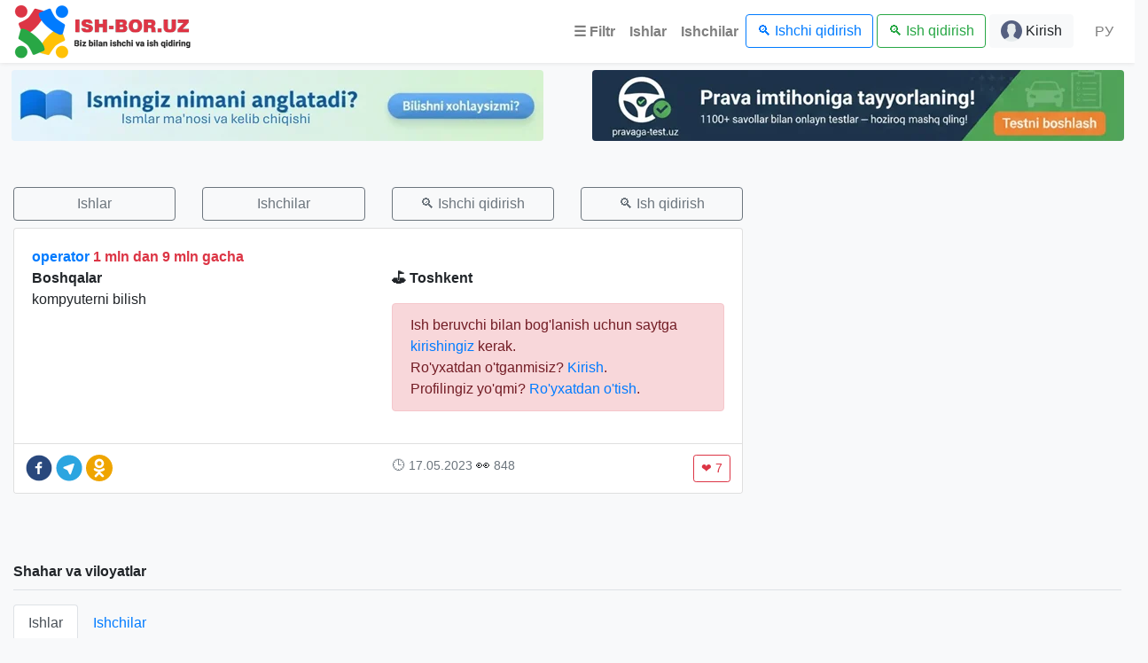

--- FILE ---
content_type: text/html; charset=UTF-8
request_url: https://ish-bor.uz/ishlar/id/14044
body_size: 68528
content:
<!DOCTYPE html>
<html lang="uz" prefix="og: http://ogp.me/ns#">
<head>
	<meta http-equiv="Content-Type" content="text/html; charset=utf-8">
	<meta http-equiv="X-UA-Compatible" content="IE=edge,chrome=1">
	<meta http-equiv="Content-language" content="uz">
	<meta name="viewport" content="width=device-width, initial-scale=1, maximum-scale=1.5">
	<title>operator ish bor Toshkent ish kerak ish bor ish qidirish ish-bor.uz</title>
	<meta name="description" content="operator ish bor Toshkent ish kerak ish bor ish qidirish Toshkent, Bektemir, Chilonzor, Mirobod, Mirzo Ulug'bek, Olmazor, Sergeli, Shayhontohur, Uchtepa, Yakkasaroy, Yashnaobod, Yunusobod, Toshkent viloyati, Andijon, Buxoro, Farg'ona, Jizzax, Xorazm, Namangan, Navoiy, Qashqadaryo, Qoraqalpog'iston, Nukus, Samarqand, Sirdaryo, Surxondaryo ish-bor.uz">
	<meta name="keywords" content="operator, ish, ish bor, ish kerak, ish qidirish, ish izlash, ish topish, ish, ish uz, ish mehnat, ish mehnat uz, ish 2025, ish bor, ish kerak, ish o'rinlari, ish toshkent, kundalik ish, olx ish, bo'sh ish, tez ish bor, ish com, samarqand ish, bo'sh ish o'rinlari, bo'sh ish, ish bor uz, ish vakansiya, ish orinlari, ish vakansiya uz, vakansiya ish mehnat, ish mehnat uz vakansiya, ish fargona, ish uzedu, ish uzedu uz, ish mehnat uz kirish, matematika ish, ish kerak toshkent, ish topish, olx uz ish, oylik ish, tez ish bor uz, ish izlash, bush ish, ish toshkentda, bosh ish orinlari, bosh ish, xorazm ish, ish 2025, yangi ish, ingliz tili ish, buxoro ish, ish bormi, ish tashkent, bosh ish o'rinlari, ish o'zbekiston, ish kop, kunlik ish, online ish, ish qidirish, ish o'rinlari uz, ish o'rni, ijtimoiy ish, toshkent shahrida ish, video ish, andijon ish, ish navoiy, bo'sh ish uz, ish bor toshkent, zamonaviy ish, ish uz tashkent, ish qurilish, ish namangan, ish kerak samarqand, bank ish, haydovchilik ish, ish chirchiq, bo'sh ish o'rinlari uz, ish urinlari, ish bor bot, olx samarqand ish, ish bor uz tashkent, ish kerak toshkent shahrida, tez ish bor bot, ish qarshi, ishlab chiqarish ish, buxoroda ish, it ish, olx toshkent ish, ish bor samarqand, ish mexnat, ish e'lon, mehnat uz bo'sh ish, zangiota ish, yangiyol ish, ish uzbek, bush ish o'rinlari, bush ish urinlari, mexnat uz ish, o'zbekistonda ish, mehnat uz bo'sh ish o'rinlari, yunusobod ish, ish mehnat uz vakansiya e'lon qilish, toshkent ish o'rinlari, ish saytlari, uyda ish, ish kop chirchiq, erkaklar uchun ish, ish kop uz, yunusobod tumanifa bosh ish, jizzax ish, elon ish, toshkentda ish o rinlari, mexanik ish, ish markazi, ish oʻrinlari, ish elonlari, bosh ish uz, ish toshkent uz, ish kerak toshkent erkaklar uchun, ish samarqandda, Toshkent, Bektemir, Chilonzor, Mirobod, Mirzo Ulug'bek, Olmazor, Sergeli, Shayhontohur, Uchtepa, Yakkasaroy, Yashnaobod, Yunusobod, Toshkent viloyati, Andijon, Buxoro, Farg'ona, Jizzax, Xorazm, Namangan, Navoiy, Qashqadaryo, Qoraqalpog'iston, Nukus, Samarqand, Sirdaryo, Surxondaryo, ish-bor.uz">
	<meta property="og:url" content="https://ish-bor.uz/ishlar/id/14044">
	<meta property="og:type" content="website">
	<meta property="og:title" content="operator ish bor Toshkent ish kerak ish bor ish qidirish ish-bor.uz">
	<meta property="og:description" content="operator ish bor Toshkent ish kerak ish bor ish qidirish Toshkent, Bektemir, Chilonzor, Mirobod, Mirzo Ulug'bek, Olmazor, Sergeli, Shayhontohur, Uchtepa, Yakkasaroy, Yashnaobod, Yunusobod, Toshkent viloyati, Andijon, Buxoro, Farg'ona, Jizzax, Xorazm, Namangan, Navoiy, Qashqadaryo, Qoraqalpog'iston, Nukus, Samarqand, Sirdaryo, Surxondaryo ish-bor.uz">
	<meta property="og:site_name" content="ish-bor.uz">
	<meta property="og:locale" content="uz">
	<meta property="og:image" content="https://ish-bor.uz/ish-bor_uz-logo.png">
	
	<link rel="shortcut icon" href="/favicon.png?v=20201102144812" type="image/x-icon">
	<link rel="stylesheet" type="text/css" href="/css/ishboruz311223.min.css?v=20231231142502">
	<!-- Yandex Native Ads -->
	<script>window.yaContextCb=window.yaContextCb||[]</script>
	<script src="https://yandex.ru/ads/system/context.js" async></script>
	
	
</head>
<body class="bg-light">

<nav class="navbar navbar-expand-lg navbar-light bg-white box-shadow" itemscope="" itemtype="http://www.schema.org/SiteNavigationElement">
	<a class="navbar-brand text-muted logo" href="/"><img src="/ish-bor_uz_logos.png" class="img-fluid logo"></a>
  
			<button class="navbar-toggler" type="button" data-toggle="collapse" data-target="#navbarNav" aria-controls="navbarNav" aria-expanded="false" aria-label="Toggle navigation">
		<span class="navbar-toggler-icon"></span>
	</button>
	<div class="collapse navbar-collapse" id="navbarNav">
		<ul class="navbar-nav ml-auto">
				  <li class="nav-item">
			<a data-toggle="modal" data-target="#cities" class="nav-link font-weight-bold" itemprop="url" href="#">☰ <span itemprop="name">Filtr</span></a>
		  </li>
		  <li class="nav-item">
			<a class="nav-link font-weight-bold" itemprop="url" href="/ishlar"><span itemprop="name">Ishlar</span></a>
		  </li>
		  <li class="nav-item">
			<a class="nav-link font-weight-bold" itemprop="url" href="/ishchilar"><span itemprop="name">Ishchilar</span></a>
		  </li>
		  <li class="nav-item mr-md-1 mb-md-0 mb-1">
			<a class="btn btn-outline-primary btn-block mb-0" itemprop="url" href="/ishchi">🔍 <span itemprop="name">Ishchi qidirish</span></a>
		  </li>
		  <li class="nav-item mb-md-0 mb-1">
			<a class="btn btn-outline-success btn-block mb-0" itemprop="url" href="/ish">🔍 <span itemprop="name">Ish qidirish</span></a>
		  </li>
		  			  <li class="nav-item mb-md-0 ml-sm-1">
				<a class="btn btn-light btn-block mb-0" itemprop="url" href="/kirish"><img src="/img/user_24.png">‍ <span itemprop="name">Kirish</span></a>
			  </li>
		  		  <li class="nav-item">
			<a class="nav-link ml-md-3" itemprop="url" href="?lang=ru"><span itemprop="name">РУ</span></a>
		  </li>
		</ul>
	</div>
</nav>

<div class="modal fade" id="cities" role="dialog">
  <div class="modal-dialog modal-xl modal-dialog-centered modal-dialog-scrollable">
    <div class="modal-content">
      <div class="modal-body">
		<button type="button" class="close" data-dismiss="modal">×</button>
			<section id="shaharVil">
	<div class="container-fluid">
		<p class="border-bottom pb-2 mb-3 font-weight-bold">Shahar va viloyatlar</p>
		<ul class="nav nav-tabs">
			<li class="nav-item">
				<a class="nav-link active" data-toggle="tab" href="#ishlar">Ishlar</a>
			</li>
			<li class="nav-item">
				<a class="nav-link" data-toggle="tab" href="#ishchilar">Ishchilar</a>
			</li>
		</ul>
		<div class="tab-content">
			<div id="ishlar" class="tab-pane active">
				<div class="row pt-2" itemscope="" itemtype="http://www.schema.org/SiteNavigationElement">
					<div class="col-md-2 col-sm-6 px-1">
						<ul class="nav navbar-nav">
							<li><a class="text-dark" itemprop="url" href="/toshkent-shahar/ishlar"><span itemprop="name">Toshkent</span></a> <span class="badge badge-pill badge-primary float-right">7490</span></li>
							<li><a class="text-dark" itemprop="url" href="/bektemir-toshkent/ishlar"><span itemprop="name">Bektemir, Toshkent</span></a> <span class="badge badge-pill badge-primary float-right">458</span></li>
							<li><a class="text-dark" itemprop="url" href="/chilonzor-toshkent/ishlar"><span itemprop="name">Chilonzor, Toshkent</span></a> <span class="badge badge-pill badge-primary float-right">592</span></li>
							<li><a class="text-dark" itemprop="url" href="/mirobod-toshkent/ishlar"><span itemprop="name">Mirobod, Toshkent</span></a> <span class="badge badge-pill badge-primary float-right">209</span></li>
							<li><a class="text-dark" itemprop="url" href="/mirzo-ulugbek-toshkent/ishlar"><span itemprop="name">Mirzo Ulug'bek, Toshkent</span></a> <span class="badge badge-pill badge-primary float-right">252</span></li>
						</ul>
					</div>
					<div class="col-md-2 col-sm-6 px-1">
						<ul class="nav navbar-nav">
							<li><a class="text-dark" itemprop="url" href="/olmazor-toshkent/ishlar"><span itemprop="name">Olmazor, Toshkent</span></a> <span class="badge badge-pill badge-primary float-right">236</span></li>
							<li><a class="text-dark" itemprop="url" href="/sergeli-toshkent/ishlar"><span itemprop="name">Sergeli, Toshkent</span></a> <span class="badge badge-pill badge-primary float-right">269</span></li>
							<li><a class="text-dark" itemprop="url" href="/shayhontohur-toshkent/ishlar"><span itemprop="name">Shayhontohur, Toshkent</span></a> <span class="badge badge-pill badge-primary float-right">181</span></li>
							<li><a class="text-dark" itemprop="url" href="/uchtepa-toshkent/ishlar"><span itemprop="name">Uchtepa, Toshkent</span></a> <span class="badge badge-pill badge-primary float-right">174</span></li>
						</ul>
					</div>
					<div class="col-md-2 col-sm-6 px-1">
						<ul class="nav navbar-nav">
							<li><a class="text-dark" itemprop="url" href="/yakkasaroy-toshkent/ishlar"><span itemprop="name">Yakkasaroy, Toshkent</span></a> <span class="badge badge-pill badge-primary float-right">112</span></li>
							<li><a class="text-dark" itemprop="url" href="/yashnaobod-toshkent/ishlar"><span itemprop="name">Yashnaobod, Toshkent</span></a> <span class="badge badge-pill badge-primary float-right">140</span></li>
							<li><a class="text-dark" itemprop="url" href="/yunusobod-toshkent/ishlar"><span itemprop="name">Yunusobod, Toshkent</span></a> <span class="badge badge-pill badge-primary float-right">177</span></li>
							<li><a class="text-dark" itemprop="url" href="/toshkent-viloyati/ishlar"><span itemprop="name">Toshkent viloyati</span></a> <span class="badge badge-pill badge-primary float-right">1020</span></li>
						</ul>
					</div>
					<div class="col-md-2 col-sm-6 px-1">
						<ul class="nav navbar-nav">
							<li><a class="text-dark" itemprop="url" href="/andijon-viloyati/ishlar"><span itemprop="name">Andijon</span></a> <span class="badge badge-pill badge-primary float-right">341</span></li>
							<li><a class="text-dark" itemprop="url" href="/buxoro-viloyati/ishlar"><span itemprop="name">Buxoro</span></a> <span class="badge badge-pill badge-primary float-right">269</span></li>
							<li><a class="text-dark" itemprop="url" href="/fargona-viloyati/ishlar"><span itemprop="name">Farg'ona</span></a> <span class="badge badge-pill badge-primary float-right">477</span></li>
							<li><a class="text-dark" itemprop="url" href="/jizzax-viloyati/ishlar"><span itemprop="name">Jizzax</span></a> <span class="badge badge-pill badge-primary float-right">164</span></li>
						</ul>
					</div>
					<div class="col-md-2 col-sm-6 px-1">
						<ul class="nav navbar-nav">
							<li><a class="text-dark" itemprop="url" href="/xorazm-viloyati/ishlar"><span itemprop="name">Xorazm</span></a> <span class="badge badge-pill badge-primary float-right">155</span></li>
							<li><a class="text-dark" itemprop="url" href="/namangan-viloyati/ishlar"><span itemprop="name">Namangan</span></a> <span class="badge badge-pill badge-primary float-right">302</span></li>
							<li><a class="text-dark" itemprop="url" href="/navoiy-viloyati/ishlar"><span itemprop="name">Navoiy</span></a> <span class="badge badge-pill badge-primary float-right">239</span></li>
							<li><a class="text-dark" itemprop="url" href="/qashqadaryo-viloyati/ishlar"><span itemprop="name">Qashqadaryo</span></a> <span class="badge badge-pill badge-primary float-right">226</span></li>
						</ul>
					</div>
					<div class="col-md-2 col-sm-6 px-1">
						<ul class="nav navbar-nav">
							<li><a class="text-dark" itemprop="url" href="/qoraqalpogiston/ishlar"><span itemprop="name">Qoraqalpog'iston</span></a> <span class="badge badge-pill badge-primary float-right">87</span></li>
							<li><a class="text-dark" itemprop="url" href="/samarqand-viloyati/ishlar"><span itemprop="name">Samarqand</span></a> <span class="badge badge-pill badge-primary float-right">737</span></li>
							<li><a class="text-dark" itemprop="url" href="/sirdaryo-viloyati/ishlar"><span itemprop="name">Sirdaryo</span></a> <span class="badge badge-pill badge-primary float-right">90</span></li>
							<li><a class="text-dark" itemprop="url" href="/surxondaryo-viloyati/ishlar"><span itemprop="name">Surxondaryo</span></a> <span class="badge badge-pill badge-primary float-right">108</span></li>
						</ul>
					</div>
				</div>
			</div>
			<div id="ishchilar" class="tab-pane fade">
				<div class="row pt-2" itemscope="" itemtype="http://www.schema.org/SiteNavigationElement">
					<div class="col-md-2 col-sm-6 px-1">
						<ul class="nav navbar-nav">
							<li><a class="text-dark" itemprop="url" href="/toshkent-shahar/ishchilar"><span itemprop="name">Toshkent</span></a> <span class="badge badge-pill badge-primary float-right">26247</span></li>
							<li><a class="text-dark" itemprop="url" href="/bektemir-toshkent/ishchilar"><span itemprop="name">Bektemir, Toshkent</span></a> <span class="badge badge-pill badge-primary float-right">491</span></li>
							<li><a class="text-dark" itemprop="url" href="/chilonzor-toshkent/ishchilar"><span itemprop="name">Chilonzor, Toshkent</span></a> <span class="badge badge-pill badge-primary float-right">1822</span></li>
							<li><a class="text-dark" itemprop="url" href="/mirobod-toshkent/ishchilar"><span itemprop="name">Mirobod, Toshkent</span></a> <span class="badge badge-pill badge-primary float-right">325</span></li>
							<li><a class="text-dark" itemprop="url" href="/mirzo-ulugbek-toshkent/ishchilar"><span itemprop="name">Mirzo Ulug'bek, Toshkent</span></a> <span class="badge badge-pill badge-primary float-right">685</span></li>
						</ul>
					</div>
					<div class="col-md-2 col-sm-6 px-1">
						<ul class="nav navbar-nav">
							<li><a class="text-dark" itemprop="url" href="/olmazor-toshkent/ishchilar"><span itemprop="name">Olmazor, Toshkent</span></a> <span class="badge badge-pill badge-primary float-right">589</span></li>
							<li><a class="text-dark" itemprop="url" href="/sergeli-toshkent/ishchilar"><span itemprop="name">Sergeli, Toshkent</span></a> <span class="badge badge-pill badge-primary float-right">1078</span></li>
							<li><a class="text-dark" itemprop="url" href="/shayhontohur-toshkent/ishchilar"><span itemprop="name">Shayhontohur, Toshkent</span></a> <span class="badge badge-pill badge-primary float-right">379</span></li>
							<li><a class="text-dark" itemprop="url" href="/uchtepa-toshkent/ishchilar"><span itemprop="name">Uchtepa, Toshkent</span></a> <span class="badge badge-pill badge-primary float-right">476</span></li>
						</ul>
					</div>
					<div class="col-md-2 col-sm-6 px-1">
						<ul class="nav navbar-nav">
							<li><a class="text-dark" itemprop="url" href="/yakkasaroy-toshkent/ishchilar"><span itemprop="name">Yakkasaroy, Toshkent</span></a> <span class="badge badge-pill badge-primary float-right">282</span></li>
							<li><a class="text-dark" itemprop="url" href="/yashnaobod-toshkent/ishchilar"><span itemprop="name">Yashnaobod, Toshkent</span></a> <span class="badge badge-pill badge-primary float-right">520</span></li>
							<li><a class="text-dark" itemprop="url" href="/yunusobod-toshkent/ishchilar"><span itemprop="name">Yunusobod, Toshkent</span></a> <span class="badge badge-pill badge-primary float-right">1043</span></li>
							<li><a class="text-dark" itemprop="url" href="/toshkent-viloyati/ishchilar"><span itemprop="name">Toshkent viloyati</span></a> <span class="badge badge-pill badge-primary float-right">2570</span></li>
						</ul>
					</div>
					<div class="col-md-2 col-sm-6 px-1">
						<ul class="nav navbar-nav">
							<li><a class="text-dark" itemprop="url" href="/andijon-viloyati/ishchilar"><span itemprop="name">Andijon</span></a> <span class="badge badge-pill badge-primary float-right">2194</span></li>
							<li><a class="text-dark" itemprop="url" href="/buxoro-viloyati/ishchilar"><span itemprop="name">Buxoro</span></a> <span class="badge badge-pill badge-primary float-right">1450</span></li>
							<li><a class="text-dark" itemprop="url" href="/fargona-viloyati/ishchilar"><span itemprop="name">Farg'ona</span></a> <span class="badge badge-pill badge-primary float-right">2487</span></li>
							<li><a class="text-dark" itemprop="url" href="/jizzax-viloyati/ishchilar"><span itemprop="name">Jizzax</span></a> <span class="badge badge-pill badge-primary float-right">1963</span></li>
						</ul>
					</div>
					<div class="col-md-2 col-sm-6 px-1">
						<ul class="nav navbar-nav">
							<li><a class="text-dark" itemprop="url" href="/xorazm-viloyati/ishchilar"><span itemprop="name">Xorazm</span></a> <span class="badge badge-pill badge-primary float-right">912</span></li>
							<li><a class="text-dark" itemprop="url" href="/namangan-viloyati/ishchilar"><span itemprop="name">Namangan</span></a> <span class="badge badge-pill badge-primary float-right">1997</span></li>
							<li><a class="text-dark" itemprop="url" href="/navoiy-viloyati/ishchilar"><span itemprop="name">Navoiy</span></a> <span class="badge badge-pill badge-primary float-right">1306</span></li>
							<li><a class="text-dark" itemprop="url" href="/qashqadaryo-viloyati/ishchilar"><span itemprop="name">Qashqadaryo</span></a> <span class="badge badge-pill badge-primary float-right">2044</span></li>
						</ul>
					</div>
					<div class="col-md-2 col-sm-6 px-1">
						<ul class="nav navbar-nav">
							<li><a class="text-dark" itemprop="url" href="/qoraqalpogiston/ishchilar"><span itemprop="name">Qoraqalpog'iston</span></a> <span class="badge badge-pill badge-primary float-right">575</span></li>
							<li><a class="text-dark" itemprop="url" href="/samarqand-viloyati/ishchilar"><span itemprop="name">Samarqand</span></a> <span class="badge badge-pill badge-primary float-right">3039</span></li>
							<li><a class="text-dark" itemprop="url" href="/sirdaryo-viloyati/ishchilar"><span itemprop="name">Sirdaryo</span></a> <span class="badge badge-pill badge-primary float-right">780</span></li>
							<li><a class="text-dark" itemprop="url" href="/surxondaryo-viloyati/ishchilar"><span itemprop="name">Surxondaryo</span></a> <span class="badge badge-pill badge-primary float-right">1058</span></li>
						</ul> 
					</div>
				</div>
			</div>
		</div>
		
		<p class="border-bottom py-2 my-3 font-weight-bold">Mutaxassislik turlari bo'yicha</p>
		<ul class="nav nav-tabs">
			<li class="nav-item">
				<a class="nav-link active" data-toggle="tab" href="#ish">Ishlar</a>
			</li>
			<li class="nav-item">
				<a class="nav-link" data-toggle="tab" href="#ishchi">Ishchilar</a>
			</li>
		</ul>
		<div class="tab-content">
			<div id="ish" class="tab-pane active">
				<div class="row pt-2" itemscope="" itemtype="http://www.schema.org/SiteNavigationElement">
					<div class="col-md-2 col-sm-6 px-1">
						<ul class="nav navbar-nav">
							<li><a class="text-dark" itemprop="url" href="/ish-bor-avto-xizmat-transport"><span itemprop="name">Avto-xizmat, transport</span></a> <span class="badge badge-pill badge-primary float-right">431</span></li>
							<li><a class="text-dark" itemprop="url" href="/ish-bor-buxgalteriya-audit"><span itemprop="name">Buxgalteriya, audit</span></a> <span class="badge badge-pill badge-primary float-right">358</span></li>
							<li><a class="text-dark" itemprop="url" href="/ish-bor-dizayn-foto-video"><span itemprop="name">Dizayn, foto, video</span></a> <span class="badge badge-pill badge-primary float-right">200</span></li>
							<li><a class="text-dark" itemprop="url" href="/ish-bor-huquqshunoslik-yurisprudensiya-notariuslar"><span itemprop="name">Huquqshunoslik, Yurisprudensiya, notariuslar</span></a> <span class="badge badge-pill badge-primary float-right">107</span></li>
							<li><a class="text-dark" itemprop="url" href="/ish-bor-it-kompyuter-internet"><span itemprop="name">IT, Kompyuter, Internet</span></a> <span class="badge badge-pill badge-primary float-right">460</span></li>
							<li><a class="text-dark" itemprop="url" href="/ish-bor-inson-resurslari"><span itemprop="name">Inson resurslari</span></a> <span class="badge badge-pill badge-primary float-right">270</span></li>
						</ul>
					</div>
					<div class="col-md-2 col-sm-6 px-1">
						<ul class="nav navbar-nav">
							<li><a class="text-dark" itemprop="url" href="/ish-bor-ishlab-chiqarish-sanoat"><span itemprop="name">Ishlab chiqarish, sanoat</span></a> <span class="badge badge-pill badge-primary float-right">1139</span></li>
							<li><a class="text-dark" itemprop="url" href="/ish-bor-logistika-bojxona-omborxona"><span itemprop="name">Logistika, bojxona, omborxona</span></a> <span class="badge badge-pill badge-primary float-right">285</span></li>
							<li><a class="text-dark" itemprop="url" href="/ish-bor-madaniyat-sanat-shou-biznes"><span itemprop="name">Madaniyat, san'at, shou-biznes</span></a> <span class="badge badge-pill badge-primary float-right">83</span></li>
							<li><a class="text-dark" itemprop="url" href="/ish-bor-marketing-reklama-pr"><span itemprop="name">Marketing, reklama, PR</span></a> <span class="badge badge-pill badge-primary float-right">871</span></li>
							<li><a class="text-dark" itemprop="url" href="/ish-bor-moliya-bank"><span itemprop="name">Moliya, bank</span></a> <span class="badge badge-pill badge-primary float-right">194</span></li>
						</ul>
					</div>
					<div class="col-md-2 col-sm-6 px-1">
						<ul class="nav navbar-nav">
							<li><a class="text-dark" itemprop="url" href="/ish-bor-muhandislik-texnologiya"><span itemprop="name">Muhandislik, texnologiya</span></a> <span class="badge badge-pill badge-primary float-right">143</span></li>
							<li><a class="text-dark" itemprop="url" href="/ish-bor-ofis-xodimlari"><span itemprop="name">Ofis xodimlari</span></a> <span class="badge badge-pill badge-primary float-right">815</span></li>
							<li><a class="text-dark" itemprop="url" href="/ish-bor-ommaviy-axborot-jurnalistika"><span itemprop="name">Ommaviy axborot, jurnalistika</span></a> <span class="badge badge-pill badge-primary float-right">86</span></li>
							<li><a class="text-dark" itemprop="url" href="/ish-bor-qishloq-xojaligi-chorvachilik"><span itemprop="name">Qishloq xo'jaligi, Chorvachilik</span></a> <span class="badge badge-pill badge-primary float-right">110</span></li>
							<li><a class="text-dark" itemprop="url" href="/ish-bor-qurilish-arxitektura-kochmas-mulk"><span itemprop="name">Qurilish, Arxitektura, Ko'chmas mulk</span></a> <span class="badge badge-pill badge-primary float-right">255</span></li>
						</ul>
					</div>
					<div class="col-md-2 col-sm-6 px-1">
						<ul class="nav navbar-nav">
							<li><a class="text-dark" itemprop="url" href="/ish-bor-rahbarlar-yuqori-boshqaruv"><span itemprop="name">Rahbarlar, yuqori boshqaruv</span></a> <span class="badge badge-pill badge-primary float-right">106</span></li>
							<li><a class="text-dark" itemprop="url" href="/ish-bor-restoranlar-kafelar"><span itemprop="name">Restoranlar, kafelar</span></a> <span class="badge badge-pill badge-primary float-right">400</span></li>
							<li><a class="text-dark" itemprop="url" href="/ish-bor-savdo-sotiq"><span itemprop="name">Savdo-sotiq</span></a> <span class="badge badge-pill badge-primary float-right">1292</span></li>
							<li><a class="text-dark" itemprop="url" href="/ish-bor-sport-gozallik-fitnes"><span itemprop="name">Sport, go'zallik, fitnes</span></a> <span class="badge badge-pill badge-primary float-right">57</span></li>
							<li><a class="text-dark" itemprop="url" href="/ish-bor-sugurta"><span itemprop="name">Sug'urta</span></a> <span class="badge badge-pill badge-primary float-right">29</span></li>
						</ul>
					</div>
					<div class="col-md-2 col-sm-6 px-1">
						<ul class="nav navbar-nav">
							<li><a class="text-dark" itemprop="url" href="/ish-bor-talim-fan-tarjimalar"><span itemprop="name">Ta'lim, fan, tarjimalar</span></a> <span class="badge badge-pill badge-primary float-right">385</span></li>
							<li><a class="text-dark" itemprop="url" href="/ish-bor-telekommunikatsiya-aloqa"><span itemprop="name">Telekommunikatsiya, Aloqa</span></a> <span class="badge badge-pill badge-primary float-right">63</span></li>
							<li><a class="text-dark" itemprop="url" href="/ish-bor-tibbiyot-farmatsiya"><span itemprop="name">Tibbiyot, farmatsevtika</span></a> <span class="badge badge-pill badge-primary float-right">323</span></li>
							<li><a class="text-dark" itemprop="url" href="/ish-bor-turizm-mehmonxona"><span itemprop="name">Turizm, mehmonxona</span></a> <span class="badge badge-pill badge-primary float-right">222</span></li>
							<li><a class="text-dark" itemprop="url" href="/ish-bor-xavfsizlik"><span itemprop="name">Xavfsizlik</span></a> <span class="badge badge-pill badge-primary float-right">461</span></li>
						</ul>
					</div>
					<div class="col-md-2 col-sm-6 px-1">
						<ul class="nav navbar-nav">
							<li><a class="text-dark" itemprop="url" href="/ish-bor-xizmat-korsatish-sanoati"><span itemprop="name">Xizmat ko'rsatish sanoati</span></a> <span class="badge badge-pill badge-primary float-right">217</span></li>
							<li><a class="text-dark" itemprop="url" href="/ish-bor-uy-va-ofislarni-tozalash"><span itemprop="name">Uy va ofislarni tozalash</span></a> <span class="badge badge-pill badge-primary float-right">297</span></li>
							<li><a class="text-dark" itemprop="url" href="/ish-bor-bolalar-va-kattalarga-qarash"><span itemprop="name">Bolalar va kattalarga qarash</span></a> <span class="badge badge-pill badge-primary float-right">227</span></li>
							<li><a class="text-dark" itemprop="url" href="/studentlar-uchun-ish-toshkentda"><span itemprop="name">Studentlar uchun ish Toshkentda</span></a> <span class="badge badge-pill badge-primary float-right">302</span></li>
							<li><a class="text-dark" itemprop="url" href="/siz-uchun-ish-bor"><span itemprop="name">Boshqalar</span></a> <span class="badge badge-pill badge-primary float-right">1517</span></li>
						</ul>
					</div>
				</div>
			</div>
			<div id="ishchi" class="tab-pane fade">
				<div class="row pt-2" itemscope="" itemtype="http://www.schema.org/SiteNavigationElement">
					<div class="col-md-2 col-sm-6 px-1">
						<ul class="nav navbar-nav">
							<li><a class="text-dark" itemprop="url" href="/ishchi-kerak-avto-xizmat-transport"><span itemprop="name">Avto-xizmat, transport</span></a> <span class="badge badge-pill badge-primary float-right">5000</span></li>
							<li><a class="text-dark" itemprop="url" href="/ishchi-kerak-buxgalteriya-audit"><span itemprop="name">Buxgalteriya, audit</span></a> <span class="badge badge-pill badge-primary float-right">2872</span></li>
							<li><a class="text-dark" itemprop="url" href="/ishchi-kerak-dizayn-foto-video"><span itemprop="name">Dizayn, foto, video</span></a> <span class="badge badge-pill badge-primary float-right">974</span></li>
							<li><a class="text-dark" itemprop="url" href="/ishchi-kerak-huquqshunoslik-yurisprudensiya-notariuslar"><span itemprop="name">Huquqshunoslik, Yurisprudensiya, notariuslar</span></a> <span class="badge badge-pill badge-primary float-right">1165</span></li>
							<li><a class="text-dark" itemprop="url" href="/ishchi-kerak-it-kompyuter-internet"><span itemprop="name">IT, Kompyuter, Internet</span></a> <span class="badge badge-pill badge-primary float-right">3516</span></li>
							<li><a class="text-dark" itemprop="url" href="/ishchi-kerak-inson-resurslari"><span itemprop="name">Inson resurslari</span></a> <span class="badge badge-pill badge-primary float-right">350</span></li>
						</ul>
					</div>
					<div class="col-md-2 col-sm-6 px-1">
						<ul class="nav navbar-nav">
							<li><a class="text-dark" itemprop="url" href="/ishchi-kerak-ishlab-chiqarish-sanoat"><span itemprop="name">Ishlab chiqarish, sanoat</span></a> <span class="badge badge-pill badge-primary float-right">2584</span></li>
							<li><a class="text-dark" itemprop="url" href="/ishchi-kerak-logistika-bojxona-omborxona"><span itemprop="name">Logistika, bojxona, omborxona</span></a> <span class="badge badge-pill badge-primary float-right">987</span></li>
							<li><a class="text-dark" itemprop="url" href="/ishchi-kerak-madaniyat-sanat-shou-biznes"><span itemprop="name">Madaniyat, san'at, shou-biznes</span></a> <span class="badge badge-pill badge-primary float-right">255</span></li>
							<li><a class="text-dark" itemprop="url" href="/ishchi-kerak-marketing-reklama-pr"><span itemprop="name">Marketing, reklama, PR</span></a> <span class="badge badge-pill badge-primary float-right">892</span></li>
							<li><a class="text-dark" itemprop="url" href="/ishchi-kerak-moliya-bank"><span itemprop="name">Moliya, bank</span></a> <span class="badge badge-pill badge-primary float-right">1234</span></li>
						</ul>
					</div>
					<div class="col-md-2 col-sm-6 px-1">
						<ul class="nav navbar-nav">
							<li><a class="text-dark" itemprop="url" href="/ishchi-kerak-muhandislik-texnologiya"><span itemprop="name">Muhandislik, texnologiya</span></a> <span class="badge badge-pill badge-primary float-right">916</span></li>
							<li><a class="text-dark" itemprop="url" href="/ishchi-kerak-ofis-xodimlari"><span itemprop="name">Ofis xodimlari</span></a> <span class="badge badge-pill badge-primary float-right">1561</span></li>
							<li><a class="text-dark" itemprop="url" href="/ishchi-kerak-ommaviy-axborot-jurnalistika"><span itemprop="name">Ommaviy axborot, jurnalistika</span></a> <span class="badge badge-pill badge-primary float-right">201</span></li>
							<li><a class="text-dark" itemprop="url" href="/ishchi-kerak-qishloq-xojaligi-chorvachilik"><span itemprop="name">Qishloq xo'jaligi, Chorvachilik</span></a> <span class="badge badge-pill badge-primary float-right">483</span></li>
							<li><a class="text-dark" itemprop="url" href="/ishchi-kerak-qurilish-arxitektura-kochmas-mulk"><span itemprop="name">Qurilish, Arxitektura, Ko'chmas mulk</span></a> <span class="badge badge-pill badge-primary float-right">1730</span></li>
						</ul>
					</div>
					<div class="col-md-2 col-sm-6 px-1">
						<ul class="nav navbar-nav">
							<li><a class="text-dark" itemprop="url" href="/ishchi-kerak-rahbarlar-yuqori-boshqaruv"><span itemprop="name">Rahbarlar, yuqori boshqaruv</span></a> <span class="badge badge-pill badge-primary float-right">293</span></li>
							<li><a class="text-dark" itemprop="url" href="/ishchi-kerak-restoranlar-kafelar"><span itemprop="name">Restoranlar, kafelar</span></a> <span class="badge badge-pill badge-primary float-right">1148</span></li>
							<li><a class="text-dark" itemprop="url" href="/ishchi-kerak-savdo-sotiq"><span itemprop="name">Savdo-sotiq</span></a> <span class="badge badge-pill badge-primary float-right">2971</span></li>
							<li><a class="text-dark" itemprop="url" href="/ishchi-kerak-sport-gozallik-fitnes"><span itemprop="name">Sport, go'zallik, fitnes</span></a> <span class="badge badge-pill badge-primary float-right">264</span></li>
							<li><a class="text-dark" itemprop="url" href="/ishchi-kerak-sugurta"><span itemprop="name">Sug'urta</span></a> <span class="badge badge-pill badge-primary float-right">82</span></li>
						</ul>
					</div>
					<div class="col-md-2 col-sm-6 px-1">
						<ul class="nav navbar-nav">
							<li><a class="text-dark" itemprop="url" href="/ishchi-kerak-talim-fan-tarjimalar"><span itemprop="name">Ta'lim, fan, tarjimalar</span></a> <span class="badge badge-pill badge-primary float-right">4402</span></li>
							<li><a class="text-dark" itemprop="url" href="/ishchi-kerak-telekommunikatsiya-aloqa"><span itemprop="name">Telekommunikatsiya, Aloqa</span></a> <span class="badge badge-pill badge-primary float-right">300</span></li>
							<li><a class="text-dark" itemprop="url" href="/ishchi-kerak-tibbiyot-farmatsiya"><span itemprop="name">Tibbiyot, farmatsevtika</span></a> <span class="badge badge-pill badge-primary float-right">1407</span></li>
							<li><a class="text-dark" itemprop="url" href="/ishchi-kerak-turizm-mehmonxona"><span itemprop="name">Turizm, mehmonxona</span></a> <span class="badge badge-pill badge-primary float-right">741</span></li>
							<li><a class="text-dark" itemprop="url" href="/ishchi-kerak-xavfsizlik"><span itemprop="name">Xavfsizlik</span></a> <span class="badge badge-pill badge-primary float-right">1889</span></li>
						</ul>
					</div>
					<div class="col-md-2 col-sm-6 px-1">
						<ul class="nav navbar-nav">
							<li><a class="text-dark" itemprop="url" href="/ishchi-kerak-xizmat-korsatish-sanoati"><span itemprop="name">Xizmat ko'rsatish sanoati</span></a> <span class="badge badge-pill badge-primary float-right">261</span></li>
							<li><a class="text-dark" itemprop="url" href="/ishchi-kerak-uy-va-ofislarni-tozalash"><span itemprop="name">Uy va ofislarni tozalash</span></a> <span class="badge badge-pill badge-primary float-right">570</span></li>
							<li><a class="text-dark" itemprop="url" href="/ishchi-kerak-bolalar-va-kattalarga-qarash"><span itemprop="name">Bolalar va kattalarga qarash</span></a> <span class="badge badge-pill badge-primary float-right">866</span></li>
							<li><a class="text-dark" itemprop="url" href="/ish-qidirib-yurgan-student-ishchilar"><span itemprop="name">Ish qidirib yurgan Student ishchilar</span></a> <span class="badge badge-pill badge-primary float-right">2325</span></li>
							<li><a class="text-dark" itemprop="url" href="/ishchilar-bor"><span itemprop="name">Boshqalar</span></a> <span class="badge badge-pill badge-primary float-right">6383</span></li>
						</ul> 
					</div>
				</div>
			</div>
		</div>
	</div>
</section> 
      </div>
    </div>
  </div>
</div>	<div class="container-fluid my-2 kompyuter">
		<!-- Yandex.RTB R-A-516590-6 -->
		<div id="yandex_rtb_R-A-516590-6"></div>
		<script>window.yaContextCb.push(()=>{
		  Ya.Context.AdvManager.render({
			renderTo: 'yandex_rtb_R-A-516590-6',
			blockId: 'R-A-516590-6'
		  })
		})</script>
	</div>
<div class="row justify-content-center text-center">
	<div class="col-md-6">
		<a href="https://ism-manosi.uz/" target="_blank">
			<img src="https://ism-manosi.uz/assets/img/ism-manosi.webp" class="img-fluid rounded">
		</a>
	</div>
	<div class="col-md-6">
		<a href="https://pravaga-test.uz/" target="_blank">
			<img src="https://pravaga-test.uz/img/pravaga-test-topshirish.webp" class="img-fluid rounded">
		</a>
	</div>
</div><div class="container-fluid py-md-5 py-3">
		<div class="row">
			<div class="col-md-8 pb-1">
				<div class="row pb-1">
					<div class="col-md-3 col-6 py-1">
						<a class="btn btn-outline-secondary btn-block" href="/ishlar">Ishlar</a>
					</div>
					<div class="col-md-3 col-6 py-1">
						<a class="btn btn-outline-secondary btn-block" href="/ishchilar">Ishchilar</a>
					</div>
					<div class="col-md-3 col-6 py-1">
						<a class="btn btn-outline-secondary btn-block" href="/ishchi">🔍 Ishchi qidirish</a>
					</div>
					<div class="col-md-3 col-6 py-1">
						<a class="btn btn-outline-secondary btn-block" href="/ish">🔍 Ish qidirish</a>
					</div>
				</div>
				<div class="card">
					<div class="card-body">
						<b class="text-primary">operator</b> <b class="text-danger">1 mln dan 9 mln gacha</b>
						<div class="row">
							<div class="col-md-6">
								<p>									<b>Boshqalar</b><br>
																									kompyuterni bilish									<br>
																																</p>
							</div>
							<div class="col-md-6">
								<p>																<b>⛳ Toshkent</b></p><!--<br/>
								<p><span class="badge badge-primary">ID: 14044</span></p>-->
																<div class="alert alert-danger">
									<p class="card-text text-md-left text-center">Ish beruvchi bilan bog'lanish uchun saytga <a href="/kirish">kirishingiz</a> kerak.<br>
									Ro'yxatdan o'tganmisiz? <a href="/kirish">Kirish</a>.<br>
									Profilingiz yo'qmi? <a href="/royhatdan-otish">Ro'yxatdan o'tish</a>.</p>
								</div>
															</div>
						</div>
					</div>
					<div class="card-footer bg-white">
						<div class="row">
							<div class="col-md-6 col-4 px-md-2 px-1">
								<div class="social">									<a href="https://www.facebook.com/sharer/sharer.php?u=https://ish-bor.uz/ishlar/id/14044" title="Baham ko`ring" target="_blank"><img src="/img/facebook.svg"></a>
									<a href="https://t.me/share/url?url=https://ish-bor.uz/ishlar/id/14044" title="Baham ko`ring" target="_blank"><img src="/img/telegram.svg"></a>
									<a href="https://connect.ok.ru/offer?url=https://ish-bor.uz/ishlar/id/14044" title="Baham ko`ring" target="_blank"><img src="/img/ok.svg"></a>
								</div>
							</div>
							<div class="col-md-3 col-5 px-md-3 px-1">
								<small class="text-muted">🕒 17.05.2023</small> 
																		👀 <small class="text-muted">848</small>
							</div>
							<div class="col-md-3 col-3 px-md-2 px-1 text-right">
																<form method="post">
									<button type="submit" name="likes" class="btn btn-outline-danger btn-sm">❤️ 7</button>
								<input type="hidden" name="SID" value="b65750dab355c41608d2b01d5efb1c4e"></form>
							</div>
						</div>
					</div>
				</div>
			</div>
			<div class="col-md-4">
				<!-- Yandex.RTB R-A-516590-5 -->
				<div id="yandex_rtb_R-A-516590-5"></div>
				<script>window.yaContextCb.push(()=>{
				  Ya.Context.AdvManager.render({
					renderTo: 'yandex_rtb_R-A-516590-5',
					blockId: 'R-A-516590-5'
				  })
				})</script>
			</div>
		</div>
	</div>



<section id="shaharVil" class="bg-light">
	<div class="container-fluid py-md-4 py-3">
		<p class="border-bottom pb-2 mb-3 font-weight-bold">Shahar va viloyatlar</p>
		<ul class="nav nav-tabs">
			<li class="nav-item">
				<a class="nav-link active" data-toggle="tab" href="#ishs">Ishlar</a>
			</li>
			<li class="nav-item">
				<a class="nav-link" data-toggle="tab" href="#ishchis">Ishchilar</a>
			</li>
		</ul>
		<div class="tab-content">
			<div id="ishs" class="tab-pane active">
				<div class="row pt-2" itemscope="" itemtype="http://www.schema.org/SiteNavigationElement">
					<div class="col-md-2 col-sm-6">
						<ul class="nav navbar-nav">
							<li><a class="text-dark" itemprop="url" href="/toshkent-shahar/ishlar"><span itemprop="name">Toshkent</span></a> <span class="badge badge-pill badge-primary float-right">7490</span></li>
							<li><a class="text-dark" itemprop="url" href="/bektemir-toshkent/ishlar"><span itemprop="name">Bektemir, Toshkent</span></a> <span class="badge badge-pill badge-primary float-right">458</span></li>
							<li><a class="text-dark" itemprop="url" href="/chilonzor-toshkent/ishlar"><span itemprop="name">Chilonzor, Toshkent</span></a> <span class="badge badge-pill badge-primary float-right">592</span></li>
							<li><a class="text-dark" itemprop="url" href="/mirobod-toshkent/ishlar"><span itemprop="name">Mirobod, Toshkent</span></a> <span class="badge badge-pill badge-primary float-right">209</span></li>
							<li><a class="text-dark" itemprop="url" href="/mirzo-ulugbek-toshkent/ishlar"><span itemprop="name">Mirzo Ulug'bek, Toshkent</span></a> <span class="badge badge-pill badge-primary float-right">252</span></li>
						</ul>
					</div>
					<div class="col-md-2 col-sm-6">
						<ul class="nav navbar-nav">
							<li><a class="text-dark" itemprop="url" href="/olmazor-toshkent/ishlar"><span itemprop="name">Olmazor, Toshkent</span></a> <span class="badge badge-pill badge-primary float-right">236</span></li>
							<li><a class="text-dark" itemprop="url" href="/sergeli-toshkent/ishlar"><span itemprop="name">Sergeli, Toshkent</span></a> <span class="badge badge-pill badge-primary float-right">269</span></li>
							<li><a class="text-dark" itemprop="url" href="/shayhontohur-toshkent/ishlar"><span itemprop="name">Shayhontohur, Toshkent</span></a> <span class="badge badge-pill badge-primary float-right">181</span></li>
							<li><a class="text-dark" itemprop="url" href="/uchtepa-toshkent/ishlar"><span itemprop="name">Uchtepa, Toshkent</span></a> <span class="badge badge-pill badge-primary float-right">174</span></li>
						</ul>
					</div>
					<div class="col-md-2 col-sm-6">
						<ul class="nav navbar-nav">
							<li><a class="text-dark" itemprop="url" href="/yakkasaroy-toshkent/ishlar"><span itemprop="name">Yakkasaroy, Toshkent</span></a> <span class="badge badge-pill badge-primary float-right">112</span></li>
							<li><a class="text-dark" itemprop="url" href="/yashnaobod-toshkent/ishlar"><span itemprop="name">Yashnaobod, Toshkent</span></a> <span class="badge badge-pill badge-primary float-right">140</span></li>
							<li><a class="text-dark" itemprop="url" href="/yunusobod-toshkent/ishlar"><span itemprop="name">Yunusobod, Toshkent</span></a> <span class="badge badge-pill badge-primary float-right">177</span></li>
							<li><a class="text-dark" itemprop="url" href="/toshkent-viloyati/ishlar"><span itemprop="name">Toshkent viloyati</span></a> <span class="badge badge-pill badge-primary float-right">1020</span></li>
						</ul>
					</div>
					<div class="col-md-2 col-sm-6">
						<ul class="nav navbar-nav">
							<li><a class="text-dark" itemprop="url" href="/andijon-viloyati/ishlar"><span itemprop="name">Andijon</span></a> <span class="badge badge-pill badge-primary float-right">341</span></li>
							<li><a class="text-dark" itemprop="url" href="/buxoro-viloyati/ishlar"><span itemprop="name">Buxoro</span></a> <span class="badge badge-pill badge-primary float-right">269</span></li>
							<li><a class="text-dark" itemprop="url" href="/fargona-viloyati/ishlar"><span itemprop="name">Farg'ona</span></a> <span class="badge badge-pill badge-primary float-right">477</span></li>
							<li><a class="text-dark" itemprop="url" href="/jizzax-viloyati/ishlar"><span itemprop="name">Jizzax</span></a> <span class="badge badge-pill badge-primary float-right">164</span></li>
						</ul>
					</div>
					<div class="col-md-2 col-sm-6">
						<ul class="nav navbar-nav">
							<li><a class="text-dark" itemprop="url" href="/xorazm-viloyati/ishlar"><span itemprop="name">Xorazm</span></a> <span class="badge badge-pill badge-primary float-right">155</span></li>
							<li><a class="text-dark" itemprop="url" href="/namangan-viloyati/ishlar"><span itemprop="name">Namangan</span></a> <span class="badge badge-pill badge-primary float-right">302</span></li>
							<li><a class="text-dark" itemprop="url" href="/navoiy-viloyati/ishlar"><span itemprop="name">Navoiy</span></a> <span class="badge badge-pill badge-primary float-right">239</span></li>
							<li><a class="text-dark" itemprop="url" href="/qashqadaryo-viloyati/ishlar"><span itemprop="name">Qashqadaryo</span></a> <span class="badge badge-pill badge-primary float-right">226</span></li>
						</ul>
					</div>
					<div class="col-md-2 col-sm-6">
						<ul class="nav navbar-nav">
							<li><a class="text-dark" itemprop="url" href="/qoraqalpogiston/ishlar"><span itemprop="name">Qoraqalpog'iston</span></a> <span class="badge badge-pill badge-primary float-right">87</span></li>
							<li><a class="text-dark" itemprop="url" href="/samarqand-viloyati/ishlar"><span itemprop="name">Samarqand</span></a> <span class="badge badge-pill badge-primary float-right">737</span></li>
							<li><a class="text-dark" itemprop="url" href="/sirdaryo-viloyati/ishlar"><span itemprop="name">Sirdaryo</span></a> <span class="badge badge-pill badge-primary float-right">90</span></li>
							<li><a class="text-dark" itemprop="url" href="/surxondaryo-viloyati/ishlar"><span itemprop="name">Surxondaryo</span></a> <span class="badge badge-pill badge-primary float-right">108</span></li>
						</ul>
					</div>
				</div>
			</div>
			<div id="ishchis" class="tab-pane fade">
				<div class="row pt-2" itemscope="" itemtype="http://www.schema.org/SiteNavigationElement">
					<div class="col-md-2 col-sm-6">
						<ul class="nav navbar-nav">
							<li><a class="text-dark" itemprop="url" href="/toshkent-shahar/ishchilar"><span itemprop="name">Toshkent</span></a> <span class="badge badge-pill badge-primary float-right">26247</span></li>
							<li><a class="text-dark" itemprop="url" href="/bektemir-toshkent/ishchilar"><span itemprop="name">Bektemir, Toshkent</span></a> <span class="badge badge-pill badge-primary float-right">491</span></li>
							<li><a class="text-dark" itemprop="url" href="/chilonzor-toshkent/ishchilar"><span itemprop="name">Chilonzor, Toshkent</span></a> <span class="badge badge-pill badge-primary float-right">1822</span></li>
							<li><a class="text-dark" itemprop="url" href="/mirobod-toshkent/ishchilar"><span itemprop="name">Mirobod, Toshkent</span></a> <span class="badge badge-pill badge-primary float-right">325</span></li>
							<li><a class="text-dark" itemprop="url" href="/mirzo-ulugbek-toshkent/ishchilar"><span itemprop="name">Mirzo Ulug'bek, Toshkent</span></a> <span class="badge badge-pill badge-primary float-right">685</span></li>
						</ul>
					</div>
					<div class="col-md-2 col-sm-6">
						<ul class="nav navbar-nav">
							<li><a class="text-dark" itemprop="url" href="/olmazor-toshkent/ishchilar"><span itemprop="name">Olmazor, Toshkent</span></a> <span class="badge badge-pill badge-primary float-right">589</span></li>
							<li><a class="text-dark" itemprop="url" href="/sergeli-toshkent/ishchilar"><span itemprop="name">Sergeli, Toshkent</span></a> <span class="badge badge-pill badge-primary float-right">1078</span></li>
							<li><a class="text-dark" itemprop="url" href="/shayhontohur-toshkent/ishchilar"><span itemprop="name">Shayhontohur, Toshkent</span></a> <span class="badge badge-pill badge-primary float-right">379</span></li>
							<li><a class="text-dark" itemprop="url" href="/uchtepa-toshkent/ishchilar"><span itemprop="name">Uchtepa, Toshkent</span></a> <span class="badge badge-pill badge-primary float-right">476</span></li>
						</ul>
					</div>
					<div class="col-md-2 col-sm-6">
						<ul class="nav navbar-nav">
							<li><a class="text-dark" itemprop="url" href="/yakkasaroy-toshkent/ishchilar"><span itemprop="name">Yakkasaroy, Toshkent</span></a> <span class="badge badge-pill badge-primary float-right">282</span></li>
							<li><a class="text-dark" itemprop="url" href="/yashnaobod-toshkent/ishchilar"><span itemprop="name">Yashnaobod, Toshkent</span></a> <span class="badge badge-pill badge-primary float-right">520</span></li>
							<li><a class="text-dark" itemprop="url" href="/yunusobod-toshkent/ishchilar"><span itemprop="name">Yunusobod, Toshkent</span></a> <span class="badge badge-pill badge-primary float-right">1043</span></li>
							<li><a class="text-dark" itemprop="url" href="/toshkent-viloyati/ishchilar"><span itemprop="name">Toshkent viloyati</span></a> <span class="badge badge-pill badge-primary float-right">2570</span></li>
						</ul>
					</div>
					<div class="col-md-2 col-sm-6">
						<ul class="nav navbar-nav">
							<li><a class="text-dark" itemprop="url" href="/andijon-viloyati/ishchilar"><span itemprop="name">Andijon</span></a> <span class="badge badge-pill badge-primary float-right">2194</span></li>
							<li><a class="text-dark" itemprop="url" href="/buxoro-viloyati/ishchilar"><span itemprop="name">Buxoro</span></a> <span class="badge badge-pill badge-primary float-right">1450</span></li>
							<li><a class="text-dark" itemprop="url" href="/fargona-viloyati/ishchilar"><span itemprop="name">Farg'ona</span></a> <span class="badge badge-pill badge-primary float-right">2487</span></li>
							<li><a class="text-dark" itemprop="url" href="/jizzax-viloyati/ishchilar"><span itemprop="name">Jizzax</span></a> <span class="badge badge-pill badge-primary float-right">1963</span></li>
						</ul>
					</div>
					<div class="col-md-2 col-sm-6">
						<ul class="nav navbar-nav">
							<li><a class="text-dark" itemprop="url" href="/xorazm-viloyati/ishchilar"><span itemprop="name">Xorazm</span></a> <span class="badge badge-pill badge-primary float-right">912</span></li>
							<li><a class="text-dark" itemprop="url" href="/namangan-viloyati/ishchilar"><span itemprop="name">Namangan</span></a> <span class="badge badge-pill badge-primary float-right">1997</span></li>
							<li><a class="text-dark" itemprop="url" href="/navoiy-viloyati/ishchilar"><span itemprop="name">Navoiy</span></a> <span class="badge badge-pill badge-primary float-right">1306</span></li>
							<li><a class="text-dark" itemprop="url" href="/qashqadaryo-viloyati/ishchilar"><span itemprop="name">Qashqadaryo</span></a> <span class="badge badge-pill badge-primary float-right">2044</span></li>
						</ul>
					</div>
					<div class="col-md-2 col-sm-6">
						<ul class="nav navbar-nav">
							<li><a class="text-dark" itemprop="url" href="/qoraqalpogiston/ishchilar"><span itemprop="name">Qoraqalpog'iston</span></a> <span class="badge badge-pill badge-primary float-right">575</span></li>
							<li><a class="text-dark" itemprop="url" href="/samarqand-viloyati/ishchilar"><span itemprop="name">Samarqand</span></a> <span class="badge badge-pill badge-primary float-right">3039</span></li>
							<li><a class="text-dark" itemprop="url" href="/sirdaryo-viloyati/ishchilar"><span itemprop="name">Sirdaryo</span></a> <span class="badge badge-pill badge-primary float-right">780</span></li>
							<li><a class="text-dark" itemprop="url" href="/surxondaryo-viloyati/ishchilar"><span itemprop="name">Surxondaryo</span></a> <span class="badge badge-pill badge-primary float-right">1058</span></li>
						</ul> 
					</div>
				</div>
			</div>
		</div>
		
		<p class="border-bottom py-2 my-3 font-weight-bold">Mutaxassislik turlari bo'yicha</p>
		<ul class="nav nav-tabs">
			<li class="nav-item">
				<a class="nav-link active" data-toggle="tab" href="#ishi">Ishlar</a>
			</li>
			<li class="nav-item">
				<a class="nav-link" data-toggle="tab" href="#ishchii">Ishchilar</a>
			</li>
		</ul>
		<div class="tab-content">
			<div id="ishi" class="tab-pane active">
				<div class="row pt-2" itemscope="" itemtype="http://www.schema.org/SiteNavigationElement">
					<div class="col-md-2 col-sm-6">
						<ul class="nav navbar-nav">
							<li><a class="text-dark" itemprop="url" href="/ish-bor-avto-xizmat-transport"><span itemprop="name">Avto-xizmat, transport</span></a> <span class="badge badge-pill badge-primary float-right">431</span></li>
							<li><a class="text-dark" itemprop="url" href="/ish-bor-buxgalteriya-audit"><span itemprop="name">Buxgalteriya, audit</span></a> <span class="badge badge-pill badge-primary float-right">358</span></li>
							<li><a class="text-dark" itemprop="url" href="/ish-bor-dizayn-foto-video"><span itemprop="name">Dizayn, foto, video</span></a> <span class="badge badge-pill badge-primary float-right">200</span></li>
							<li><a class="text-dark" itemprop="url" href="/ish-bor-huquqshunoslik-yurisprudensiya-notariuslar"><span itemprop="name">Huquqshunoslik, Yurisprudensiya, notariuslar</span></a> <span class="badge badge-pill badge-primary float-right">107</span></li>
							<li><a class="text-dark" itemprop="url" href="/ish-bor-it-kompyuter-internet"><span itemprop="name">IT, Kompyuter, Internet</span></a> <span class="badge badge-pill badge-primary float-right">460</span></li>
							<li><a class="text-dark" itemprop="url" href="/ish-bor-inson-resurslari"><span itemprop="name">Inson resurslari</span></a> <span class="badge badge-pill badge-primary float-right">270</span></li>
						</ul>
					</div>
					<div class="col-md-2 col-sm-6">
						<ul class="nav navbar-nav">
							<li><a class="text-dark" itemprop="url" href="/ish-bor-ishlab-chiqarish-sanoat"><span itemprop="name">Ishlab chiqarish, sanoat</span></a> <span class="badge badge-pill badge-primary float-right">1139</span></li>
							<li><a class="text-dark" itemprop="url" href="/ish-bor-logistika-bojxona-omborxona"><span itemprop="name">Logistika, bojxona, omborxona</span></a> <span class="badge badge-pill badge-primary float-right">285</span></li>
							<li><a class="text-dark" itemprop="url" href="/ish-bor-madaniyat-sanat-shou-biznes"><span itemprop="name">Madaniyat, san'at, shou-biznes</span></a> <span class="badge badge-pill badge-primary float-right">83</span></li>
							<li><a class="text-dark" itemprop="url" href="/ish-bor-marketing-reklama-pr"><span itemprop="name">Marketing, reklama, PR</span></a> <span class="badge badge-pill badge-primary float-right">871</span></li>
							<li><a class="text-dark" itemprop="url" href="/ish-bor-moliya-bank"><span itemprop="name">Moliya, bank</span></a> <span class="badge badge-pill badge-primary float-right">194</span></li>
						</ul>
					</div>
					<div class="col-md-2 col-sm-6">
						<ul class="nav navbar-nav">
							<li><a class="text-dark" itemprop="url" href="/ish-bor-muhandislik-texnologiya"><span itemprop="name">Muhandislik, texnologiya</span></a> <span class="badge badge-pill badge-primary float-right">143</span></li>
							<li><a class="text-dark" itemprop="url" href="/ish-bor-ofis-xodimlari"><span itemprop="name">Ofis xodimlari</span></a> <span class="badge badge-pill badge-primary float-right">815</span></li>
							<li><a class="text-dark" itemprop="url" href="/ish-bor-ommaviy-axborot-jurnalistika"><span itemprop="name">Ommaviy axborot, jurnalistika</span></a> <span class="badge badge-pill badge-primary float-right">86</span></li>
							<li><a class="text-dark" itemprop="url" href="/ish-bor-qishloq-xojaligi-chorvachilik"><span itemprop="name">Qishloq xo'jaligi, Chorvachilik</span></a> <span class="badge badge-pill badge-primary float-right">110</span></li>
							<li><a class="text-dark" itemprop="url" href="/ish-bor-qurilish-arxitektura-kochmas-mulk"><span itemprop="name">Qurilish, Arxitektura, Ko'chmas mulk</span></a> <span class="badge badge-pill badge-primary float-right">255</span></li>
						</ul>
					</div>
					<div class="col-md-2 col-sm-6">
						<ul class="nav navbar-nav">
							<li><a class="text-dark" itemprop="url" href="/ish-bor-rahbarlar-yuqori-boshqaruv"><span itemprop="name">Rahbarlar, yuqori boshqaruv</span></a> <span class="badge badge-pill badge-primary float-right">106</span></li>
							<li><a class="text-dark" itemprop="url" href="/ish-bor-restoranlar-kafelar"><span itemprop="name">Restoranlar, kafelar</span></a> <span class="badge badge-pill badge-primary float-right">400</span></li>
							<li><a class="text-dark" itemprop="url" href="/ish-bor-savdo-sotiq"><span itemprop="name">Savdo-sotiq</span></a> <span class="badge badge-pill badge-primary float-right">1292</span></li>
							<li><a class="text-dark" itemprop="url" href="/ish-bor-sport-gozallik-fitnes"><span itemprop="name">Sport, go'zallik, fitnes</span></a> <span class="badge badge-pill badge-primary float-right">57</span></li>
							<li><a class="text-dark" itemprop="url" href="/ish-bor-sugurta"><span itemprop="name">Sug'urta</span></a> <span class="badge badge-pill badge-primary float-right">29</span></li>
						</ul>
					</div>
					<div class="col-md-2 col-sm-6">
						<ul class="nav navbar-nav">
							<li><a class="text-dark" itemprop="url" href="/ish-bor-talim-fan-tarjimalar"><span itemprop="name">Ta'lim, fan, tarjimalar</span></a> <span class="badge badge-pill badge-primary float-right">385</span></li>
							<li><a class="text-dark" itemprop="url" href="/ish-bor-telekommunikatsiya-aloqa"><span itemprop="name">Telekommunikatsiya, Aloqa</span></a> <span class="badge badge-pill badge-primary float-right">63</span></li>
							<li><a class="text-dark" itemprop="url" href="/ish-bor-tibbiyot-farmatsiya"><span itemprop="name">Tibbiyot, farmatsevtika</span></a> <span class="badge badge-pill badge-primary float-right">323</span></li>
							<li><a class="text-dark" itemprop="url" href="/ish-bor-turizm-mehmonxona"><span itemprop="name">Turizm, mehmonxona</span></a> <span class="badge badge-pill badge-primary float-right">222</span></li>
							<li><a class="text-dark" itemprop="url" href="/ish-bor-xavfsizlik"><span itemprop="name">Xavfsizlik</span></a> <span class="badge badge-pill badge-primary float-right">461</span></li>
						</ul>
					</div>
					<div class="col-md-2 col-sm-6">
						<ul class="nav navbar-nav">
							<li><a class="text-dark" itemprop="url" href="/ish-bor-xizmat-korsatish-sanoati"><span itemprop="name">Xizmat ko'rsatish sanoati</span></a> <span class="badge badge-pill badge-primary float-right">217</span></li>
							<li><a class="text-dark" itemprop="url" href="/ish-bor-uy-va-ofislarni-tozalash"><span itemprop="name">Uy va ofislarni tozalash</span></a> <span class="badge badge-pill badge-primary float-right">297</span></li>
							<li><a class="text-dark" itemprop="url" href="/ish-bor-bolalar-va-kattalarga-qarash"><span itemprop="name">Bolalar va kattalarga qarash</span></a> <span class="badge badge-pill badge-primary float-right">227</span></li>
							<li><a class="text-dark" itemprop="url" href="/studentlar-uchun-ish-toshkentda"><span itemprop="name">Studentlar uchun ish Toshkentda</span></a> <span class="badge badge-pill badge-primary float-right">302</span></li>
							<li><a class="text-dark" itemprop="url" href="/siz-uchun-ish-bor"><span itemprop="name">Boshqalar</span></a> <span class="badge badge-pill badge-primary float-right">1517</span></li>
						</ul>
					</div>
				</div>
			</div>
			<div id="ishchii" class="tab-pane fade">
				<div class="row pt-2" itemscope="" itemtype="http://www.schema.org/SiteNavigationElement">
					<div class="col-md-2 col-sm-6">
						<ul class="nav navbar-nav">
							<li><a class="text-dark" itemprop="url" href="/ishchi-kerak-avto-xizmat-transport"><span itemprop="name">Avto-xizmat, transport</span></a> <span class="badge badge-pill badge-primary float-right">5000</span></li>
							<li><a class="text-dark" itemprop="url" href="/ishchi-kerak-buxgalteriya-audit"><span itemprop="name">Buxgalteriya, audit</span></a> <span class="badge badge-pill badge-primary float-right">2872</span></li>
							<li><a class="text-dark" itemprop="url" href="/ishchi-kerak-dizayn-foto-video"><span itemprop="name">Dizayn, foto, video</span></a> <span class="badge badge-pill badge-primary float-right">974</span></li>
							<li><a class="text-dark" itemprop="url" href="/ishchi-kerak-huquqshunoslik-yurisprudensiya-notariuslar"><span itemprop="name">Huquqshunoslik, Yurisprudensiya, notariuslar</span></a> <span class="badge badge-pill badge-primary float-right">1165</span></li>
							<li><a class="text-dark" itemprop="url" href="/ishchi-kerak-it-kompyuter-internet"><span itemprop="name">IT, Kompyuter, Internet</span></a> <span class="badge badge-pill badge-primary float-right">3516</span></li>
							<li><a class="text-dark" itemprop="url" href="/ishchi-kerak-inson-resurslari"><span itemprop="name">Inson resurslari</span></a> <span class="badge badge-pill badge-primary float-right">350</span></li>
						</ul>
					</div>
					<div class="col-md-2 col-sm-6">
						<ul class="nav navbar-nav">
							<li><a class="text-dark" itemprop="url" href="/ishchi-kerak-ishlab-chiqarish-sanoat"><span itemprop="name">Ishlab chiqarish, sanoat</span></a> <span class="badge badge-pill badge-primary float-right">2584</span></li>
							<li><a class="text-dark" itemprop="url" href="/ishchi-kerak-logistika-bojxona-omborxona"><span itemprop="name">Logistika, bojxona, omborxona</span></a> <span class="badge badge-pill badge-primary float-right">987</span></li>
							<li><a class="text-dark" itemprop="url" href="/ishchi-kerak-madaniyat-sanat-shou-biznes"><span itemprop="name">Madaniyat, san'at, shou-biznes</span></a> <span class="badge badge-pill badge-primary float-right">255</span></li>
							<li><a class="text-dark" itemprop="url" href="/ishchi-kerak-marketing-reklama-pr"><span itemprop="name">Marketing, reklama, PR</span></a> <span class="badge badge-pill badge-primary float-right">892</span></li>
							<li><a class="text-dark" itemprop="url" href="/ishchi-kerak-moliya-bank"><span itemprop="name">Moliya, bank</span></a> <span class="badge badge-pill badge-primary float-right">1234</span></li>
						</ul>
					</div>
					<div class="col-md-2 col-sm-6">
						<ul class="nav navbar-nav">
							<li><a class="text-dark" itemprop="url" href="/ishchi-kerak-muhandislik-texnologiya"><span itemprop="name">Muhandislik, texnologiya</span></a> <span class="badge badge-pill badge-primary float-right">916</span></li>
							<li><a class="text-dark" itemprop="url" href="/ishchi-kerak-ofis-xodimlari"><span itemprop="name">Ofis xodimlari</span></a> <span class="badge badge-pill badge-primary float-right">1561</span></li>
							<li><a class="text-dark" itemprop="url" href="/ishchi-kerak-ommaviy-axborot-jurnalistika"><span itemprop="name">Ommaviy axborot, jurnalistika</span></a> <span class="badge badge-pill badge-primary float-right">201</span></li>
							<li><a class="text-dark" itemprop="url" href="/ishchi-kerak-qishloq-xojaligi-chorvachilik"><span itemprop="name">Qishloq xo'jaligi, Chorvachilik</span></a> <span class="badge badge-pill badge-primary float-right">483</span></li>
							<li><a class="text-dark" itemprop="url" href="/ishchi-kerak-qurilish-arxitektura-kochmas-mulk"><span itemprop="name">Qurilish, Arxitektura, Ko'chmas mulk</span></a> <span class="badge badge-pill badge-primary float-right">1730</span></li>
						</ul>
					</div>
					<div class="col-md-2 col-sm-6">
						<ul class="nav navbar-nav">
							<li><a class="text-dark" itemprop="url" href="/ishchi-kerak-rahbarlar-yuqori-boshqaruv"><span itemprop="name">Rahbarlar, yuqori boshqaruv</span></a> <span class="badge badge-pill badge-primary float-right">293</span></li>
							<li><a class="text-dark" itemprop="url" href="/ishchi-kerak-restoranlar-kafelar"><span itemprop="name">Restoranlar, kafelar</span></a> <span class="badge badge-pill badge-primary float-right">1148</span></li>
							<li><a class="text-dark" itemprop="url" href="/ishchi-kerak-savdo-sotiq"><span itemprop="name">Savdo-sotiq</span></a> <span class="badge badge-pill badge-primary float-right">2971</span></li>
							<li><a class="text-dark" itemprop="url" href="/ishchi-kerak-sport-gozallik-fitnes"><span itemprop="name">Sport, go'zallik, fitnes</span></a> <span class="badge badge-pill badge-primary float-right">264</span></li>
							<li><a class="text-dark" itemprop="url" href="/ishchi-kerak-sugurta"><span itemprop="name">Sug'urta</span></a> <span class="badge badge-pill badge-primary float-right">82</span></li>
						</ul>
					</div>
					<div class="col-md-2 col-sm-6">
						<ul class="nav navbar-nav">
							<li><a class="text-dark" itemprop="url" href="/ishchi-kerak-talim-fan-tarjimalar"><span itemprop="name">Ta'lim, fan, tarjimalar</span></a> <span class="badge badge-pill badge-primary float-right">4402</span></li>
							<li><a class="text-dark" itemprop="url" href="/ishchi-kerak-telekommunikatsiya-aloqa"><span itemprop="name">Telekommunikatsiya, Aloqa</span></a> <span class="badge badge-pill badge-primary float-right">300</span></li>
							<li><a class="text-dark" itemprop="url" href="/ishchi-kerak-tibbiyot-farmatsiya"><span itemprop="name">Tibbiyot, farmatsevtika</span></a> <span class="badge badge-pill badge-primary float-right">1407</span></li>
							<li><a class="text-dark" itemprop="url" href="/ishchi-kerak-turizm-mehmonxona"><span itemprop="name">Turizm, mehmonxona</span></a> <span class="badge badge-pill badge-primary float-right">741</span></li>
							<li><a class="text-dark" itemprop="url" href="/ishchi-kerak-xavfsizlik"><span itemprop="name">Xavfsizlik</span></a> <span class="badge badge-pill badge-primary float-right">1889</span></li>
						</ul>
					</div>
					<div class="col-md-2 col-sm-6">
						<ul class="nav navbar-nav">
							<li><a class="text-dark" itemprop="url" href="/ishchi-kerak-xizmat-korsatish-sanoati"><span itemprop="name">Xizmat ko'rsatish sanoati</span></a> <span class="badge badge-pill badge-primary float-right">261</span></li>
							<li><a class="text-dark" itemprop="url" href="/ishchi-kerak-uy-va-ofislarni-tozalash"><span itemprop="name">Uy va ofislarni tozalash</span></a> <span class="badge badge-pill badge-primary float-right">570</span></li>
							<li><a class="text-dark" itemprop="url" href="/ishchi-kerak-bolalar-va-kattalarga-qarash"><span itemprop="name">Bolalar va kattalarga qarash</span></a> <span class="badge badge-pill badge-primary float-right">866</span></li>
							<li><a class="text-dark" itemprop="url" href="/ish-qidirib-yurgan-student-ishchilar"><span itemprop="name">Ish qidirib yurgan Student ishchilar</span></a> <span class="badge badge-pill badge-primary float-right">2325</span></li>
							<li><a class="text-dark" itemprop="url" href="/ishchilar-bor"><span itemprop="name">Boshqalar</span></a> <span class="badge badge-pill badge-primary float-right">6383</span></li>
						</ul> 
					</div>
				</div>
			</div>
		</div>
	</div>
</section> 

	<div class="text-center mb-3 kompyuter">
		<!-- Yandex.RTB R-A-516590-1 -->
		<div id="yandex_rtb_R-A-516590-1"></div>
		<script>window.yaContextCb.push(()=>{
		  Ya.Context.AdvManager.render({
			renderTo: 'yandex_rtb_R-A-516590-1',
			blockId: 'R-A-516590-1'
		  })
		})</script>
	</div>


	<footer class="bg-success">
		<div class="container-fluid">
			<div class="row">
				<div class="col-md-3 py-md-5 py-3">
					<h4 class="logo"><a class="text-white" href="/">ish-bor.uz</a></h4>
					<p class="text-white">Agar ish kerak bo'lsa yoki ishchi kerak bo'lsa saytimizga kirib o'zingiz xoxlagan viloyat/shahardan ish/ishchi topishingiz mumkin: 👉 <a href="/" class="text-white">ish-bor.uz</a> Saytdan foydalanish BEPUL</p>
				</div>
				<div class="col-md-3 py-md-5 py-3">
					<h4 class="text-white">Menu</h4>
					<ul class="nav navbar-nav">
						<li><a class="text-white" href="/about">Biz haqimizda</a></li>
						<li><a class="text-white" href="/services">Xizmatlarimiz</a></li>
						<li><a class="text-white" href="/contact">Aloqa</a></li>
						<li><a class="text-white" href="/rules">Saytni shartlari</a></li>
					</ul>
				</div>
				<div class="col-md-3 py-md-5 py-3">
					<h4 class="text-white">Havolalar</h4>
					<ul class="nav navbar-nav">
						<li><a class="text-white" href="/ishlar">Ishlar</a></li>
						<li><a class="text-white" href="/ishchilar">Ishchilar</a></li>
						<li><a class="text-white" href="/bepul-elon-berish">E'lon berish</a></li>
					</ul>
				</div>
				<div class="col-md-3 py-md-5 py-3">
					<h4 class="text-white">Bizga qo'shiling</h4>
					<div class="social py-3">
						<a href="https://www.facebook.com/ishbor.uz.ishkop.uz/" target="_blank"><img style="background: #fff;border-radius: 50px" src="/img/facebook.svg"></a>
						<a href="https://t.me/ish_bor_uz_ish_qidirish" target="_blank"><img src="/img/telegram.svg"></a>
					</div>
				</div>
				<div class="col-12"><hr></div>
				<div class="col-md-12 py-2 text-white">
					<p>© 2026 <a class="text-white font-weight-bold" href="/">ish-bor.uz</a> | Barcha huquqlar himoyalangan.</p>
				</div>
			</div>
		</div>
	</footer>

<script src="/js/jquery.min.js?v=20231231142759"></script>
<script src="/js/popper.min.js?v=20231231142758"></script>
<script src="/js/bootstrap.bundle.min.js?v=20231231142758"></script>

<script>
$(document).ready(function(){
  $(".nav-tabs a").click(function(){
    $(this).tab('show');
  });
  $('.tool_tip').tooltip({trigger:'manual'}).tooltip('show');
});
</script>

	<script>
$(function () {
    $('.btn-outline-primary').on('click', function () {
        window.yaContextCb.push(() => {
            Ya.Context.AdvManager.render({
                blockId: "R-A-516590-26", // sizning blok ID&rsquo;ingiz
                type: "fullscreen",       // fullscreen format
                platform: "desktop"         // mobil platforma
            });
        });
    });
    $('#popupish').on('click', function () {
        window.yaContextCb.push(() => {
            Ya.Context.AdvManager.render({
                blockId: "R-A-516590-27", // sizning blok ID&rsquo;ingiz
                type: "fullscreen",       // fullscreen format
                platform: "touch"         // mobil platforma
            });
        });
    });
    $('#popupishchi').on('click', function () {
        window.yaContextCb.push(() => {
            Ya.Context.AdvManager.render({
                blockId: "R-A-516590-28", // sizning blok ID&rsquo;ingiz
                type: "fullscreen",       // fullscreen format
                platform: "touch"         // mobil platforma
            });
        });
    });
});
</script>

   </body>
</html>


--- FILE ---
content_type: image/svg+xml
request_url: https://ish-bor.uz/img/ok.svg
body_size: 1398
content:
<?xml version="1.0" encoding="utf-8"?>
<!-- Generator: Adobe Illustrator 20.1.0, SVG Export Plug-In . SVG Version: 6.00 Build 0)  -->
<svg version="1.1" id="Capa_1" xmlns="http://www.w3.org/2000/svg" xmlns:xlink="http://www.w3.org/1999/xlink" x="0px" y="0px"
	 viewBox="0 0 97.8 97.8" style="enable-background:new 0 0 97.8 97.8;" xml:space="preserve">
<style type="text/css">
	.st0{fill:#EFA500;}
</style>
<g>
	<g>
		<path class="st0" d="M48.9,40.5c4.7,0,8.4-3.8,8.4-8.4c0-4.7-3.7-8.4-8.4-8.4c-4.7,0-8.5,3.8-8.4,8.5
			C40.5,36.8,44.2,40.5,48.9,40.5z"/>
		<path class="st0" d="M48.9,0C21.9,0,0,21.9,0,48.9s21.9,48.9,48.9,48.9s48.9-21.9,48.9-48.9S75.9,0,48.9,0z M48.9,14.9
			c9.5,0,17.2,7.8,17.1,17.4c0,9.4-7.8,17-17.3,17c-9.4,0-17.1-7.8-17.1-17.3C31.7,22.5,39.4,14.8,48.9,14.9z M68.2,56.1
			c-2.1,2.2-4.6,3.7-7.5,4.8c-2.7,1-5.6,1.5-8.5,1.9c0.4,0.5,0.6,0.7,0.9,1c3.9,3.9,7.9,7.9,11.8,11.8c1.3,1.3,1.6,3,0.9,4.6
			c-0.8,1.7-2.6,2.8-4.4,2.7c-1.1-0.1-2-0.6-2.8-1.4c-3-3-6-5.9-8.9-8.9c-0.8-0.9-1.2-0.7-2,0.1c-3,3.1-6,6.1-9,9.1
			c-1.4,1.3-3,1.6-4.6,0.8c-1.7-0.8-2.8-2.5-2.7-4.3c0.1-1.2,0.6-2.1,1.4-2.9c3.9-3.9,7.7-7.8,11.6-11.6c0.3-0.3,0.5-0.5,0.9-0.9
			c-5.3-0.6-10-1.8-14.1-5c-0.5-0.4-1-0.8-1.5-1.2c-1.8-1.7-2-3.7-0.6-5.7c1.2-1.7,3.2-2.2,5.3-1.2c0.4,0.2,0.8,0.4,1.2,0.7
			c7.6,5.2,18,5.4,25.6,0.2c0.8-0.6,1.6-1,2.5-1.3c1.8-0.5,3.5,0.2,4.5,1.8C69.6,52.9,69.6,54.6,68.2,56.1z"/>
	</g>
</g>
</svg>
